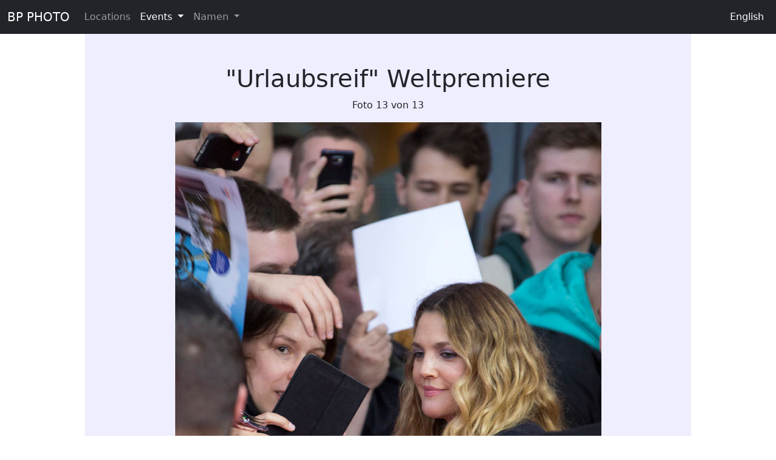

--- FILE ---
content_type: text/html; charset=UTF-8
request_url: https://bpphoto.de/bpe/public/de/event/459/photo/12
body_size: 1849
content:
<!DOCTYPE html>
<html>
    <head>
        <meta charset="UTF-8" />
                <meta name="viewport" content="width=device-width, initial-scale=1">
                <link rel="stylesheet" href="/bpe/public/build/bpe.f4d399b4.css">
                <title>&quot;Urlaubsreif&quot; Weltpremiere - BP PHOTO</title>
            </head>
    <body>
        <script src="/bpe/public/build/runtime.1a8055db.js" defer></script><script src="/bpe/public/build/336.0bf5487a.js" defer></script><script src="/bpe/public/build/bpe.a5f0f3db.js" defer></script>
        <script>
  (function(i,s,o,g,r,a,m){i['GoogleAnalyticsObject']=r;i[r]=i[r]||function(){
  (i[r].q=i[r].q||[]).push(arguments)},i[r].l=1*new Date();a=s.createElement(o),
  m=s.getElementsByTagName(o)[0];a.async=1;a.src=g;m.parentNode.insertBefore(a,m)
  })(window,document,'script','//www.google-analytics.com/analytics.js','ga');

  ga('create', 'UA-2306363-1', 'auto');
  ga('send', 'pageview');
</script>
        <nav class="navbar navbar-expand-lg navbar-dark sticky-top bg-dark">
        <div class="container-fluid">
            <a class="navbar-brand" href="/bpe/public/">BP PHOTO</a>
            <button class="navbar-toggler" type="button" data-bs-toggle="collapse" data-bs-target="#mynavbar" aria-controls="mynavbar" aria-expanded="false" aria-label="Toggle navigation">
                <span class="navbar-toggler-icon"></span>
            </button>
              
            <div class="collapse navbar-collapse" id="mynavbar">
                <ul class="navbar-nav me-auto">
                    <li class="nav-item"><a class="nav-link" href="/bpe/public/de/locations">Locations</a></li>

                    <li class="nav-item dropdown">
                        <a class="nav-link dropdown-toggle  active" href="#" id="eventsDropdown" role="button" data-bs-toggle="dropdown" aria-haspopup="true" aria-expanded="false">
                        Events
                        </a>
                        <div class="dropdown-menu" aria-labelledby="eventsDropdown">
                                                        <a class="dropdown-item" href="/bpe/public/de/events">Index</a>
                            <div class="dropdown-divider"></div>
                                                        <a class="dropdown-item" href="/bpe/public/de/events/2026">2026</a>
                                                        <a class="dropdown-item" href="/bpe/public/de/events/2025">2025</a>
                                                        <a class="dropdown-item" href="/bpe/public/de/events/2024">2024</a>
                                                        <a class="dropdown-item" href="/bpe/public/de/events/2023">2023</a>
                                                        <a class="dropdown-item" href="/bpe/public/de/events/2022">2022</a>
                                                        <a class="dropdown-item" href="/bpe/public/de/events/2021">2021</a>
                                                        <a class="dropdown-item" href="/bpe/public/de/events/2020">2020</a>
                                                        <a class="dropdown-item" href="/bpe/public/de/events/2019">2019</a>
                                                        <a class="dropdown-item" href="/bpe/public/de/events/2018">2018</a>
                                                        <a class="dropdown-item" href="/bpe/public/de/events/2017">2017</a>
                                                        <a class="dropdown-item" href="/bpe/public/de/events/2016">2016</a>
                                                        <a class="dropdown-item" href="/bpe/public/de/events/2015">2015</a>
                                                        <a class="dropdown-item" href="/bpe/public/de/events/2014">2014</a>
                                                        <a class="dropdown-item" href="/bpe/public/de/events/2013">2013</a>
                                                        <a class="dropdown-item" href="/bpe/public/de/events/2012">2012</a>
                                                        <a class="dropdown-item" href="/bpe/public/de/events/2011">2011</a>
                                                        <a class="dropdown-item" href="/bpe/public/de/events/2010">2010</a>
                                                        <a class="dropdown-item" href="/bpe/public/de/events/2009">2009</a>
                                                        <a class="dropdown-item" href="/bpe/public/de/events/2008">2008</a>
                                                        <a class="dropdown-item" href="/bpe/public/de/events/2007">2007</a>
                                                        <a class="dropdown-item" href="/bpe/public/de/events/2006">2006</a>
                                                        <a class="dropdown-item" href="/bpe/public/de/events/2005">2005</a>
                                                        <a class="dropdown-item" href="/bpe/public/de/events/2004">2004</a>
                                                        <a class="dropdown-item" href="/bpe/public/de/events/2003">2003</a>
                                                        <a class="dropdown-item" href="/bpe/public/de/events/2002">2002</a>
                                                        <a class="dropdown-item" href="/bpe/public/de/events/2001">2001</a>
                                                        <a class="dropdown-item" href="/bpe/public/de/events/2000">2000</a>
                                                        <a class="dropdown-item" href="/bpe/public/de/events/1999">1999</a>
                                                    </div>
                    </li>
                    <li class="nav-item dropdown">
                        <a class="nav-link dropdown-toggle" href="#" id="namesDropdown" role="button" data-bs-toggle="dropdown" aria-haspopup="true" aria-expanded="false">
                        Namen                        </a>
                        <div class="dropdown-menu" aria-labelledby="namesDropdown">
                            <a class="dropdown-item" href="/bpe/public/de/names">Suche</a>
                            <div class="dropdown-divider"></div>
                                                        <a class="dropdown-item" href="/bpe/public/de/names">A</a>
                                                        <a class="dropdown-item" href="/bpe/public/de/names/b">B</a>
                                                        <a class="dropdown-item" href="/bpe/public/de/names/c">C</a>
                                                        <a class="dropdown-item" href="/bpe/public/de/names/d">D</a>
                                                        <a class="dropdown-item" href="/bpe/public/de/names/e">E</a>
                                                        <a class="dropdown-item" href="/bpe/public/de/names/f">F</a>
                                                        <a class="dropdown-item" href="/bpe/public/de/names/g">G</a>
                                                        <a class="dropdown-item" href="/bpe/public/de/names/h">H</a>
                                                        <a class="dropdown-item" href="/bpe/public/de/names/i">I</a>
                                                        <a class="dropdown-item" href="/bpe/public/de/names/j">J</a>
                                                        <a class="dropdown-item" href="/bpe/public/de/names/k">K</a>
                                                        <a class="dropdown-item" href="/bpe/public/de/names/l">L</a>
                                                        <a class="dropdown-item" href="/bpe/public/de/names/m">M</a>
                                                        <a class="dropdown-item" href="/bpe/public/de/names/n">N</a>
                                                        <a class="dropdown-item" href="/bpe/public/de/names/o">O</a>
                                                        <a class="dropdown-item" href="/bpe/public/de/names/p">P</a>
                                                        <a class="dropdown-item" href="/bpe/public/de/names/q">Q</a>
                                                        <a class="dropdown-item" href="/bpe/public/de/names/r">R</a>
                                                        <a class="dropdown-item" href="/bpe/public/de/names/s">S</a>
                                                        <a class="dropdown-item" href="/bpe/public/de/names/t">T</a>
                                                        <a class="dropdown-item" href="/bpe/public/de/names/u">U</a>
                                                        <a class="dropdown-item" href="/bpe/public/de/names/v">V</a>
                                                        <a class="dropdown-item" href="/bpe/public/de/names/w">W</a>
                                                        <a class="dropdown-item" href="/bpe/public/de/names/x">X</a>
                                                        <a class="dropdown-item" href="/bpe/public/de/names/y">Y</a>
                                                        <a class="dropdown-item" href="/bpe/public/de/names/z">Z</a>
                                                    </div>
                    </li>
                </ul>
                <ul class="navbar-nav">
                    <li class="nav-item"><a class="nav-link active" href="/bpe/public/en/event/459/photo/12">English</a></li>
                </ul>
            </div>
        </div>
    </nav>


    <div class="bpe-body container"><h1 class="text-center">&quot;Urlaubsreif&quot; Weltpremiere</h1>
<p class="text-center">Foto 13 von 13</p>
<p class="text-center"><a href="/bpe/public/de/event/459/photo"><img src="/bpe/public/images/event/459/full/j22445.jpg" class="img-fluid"/></a></p>
<p class="text-center">ID: j22445 (13/13)
<br>Drew Barrymore
<br>19.05.2014
</p>
<nav aria-label="Navigate event photos">
  <ul class="pagination justify-content-center">
    <li class="page-item"><a class="page-link" href="/bpe/public/de/event/459/photo/11">Zurück</a></li>
    <li class="page-item"><a class="page-link" href="/bpe/public/de/event/459">Index</a></li>
    <li class="page-item"><a class="page-link" href="/bpe/public/de/event/459/photo">Weiter</a></li>
  </ul>
</nav> 
</div>
    <div class="bpe-footer container">
        <div class="row">
            <div class="col-md-3 col-xs-12">
            Bodo Petermann
            <br>BP PHOTO - Event-Fotografie            </div>
            <div class="col-md-2 col-xs-6">
            <a href="/bpe/public/">Startseite</a>
            <br><a href="/bpe/public/de/impressum">Impressum</a>
            <br><a href="mailto:foto@bodopetermann.de">E-Mail</a>
            </div>
            <div class="col-md-2 col-xs-6">
            <a href="/bpe/public/de/event/459/photo/12">Deutsch</a>
            <br><a href="/bpe/public/en/event/459/photo/12">English</a>
            </div>
        </div>
    </div>
    </body>
</html>
